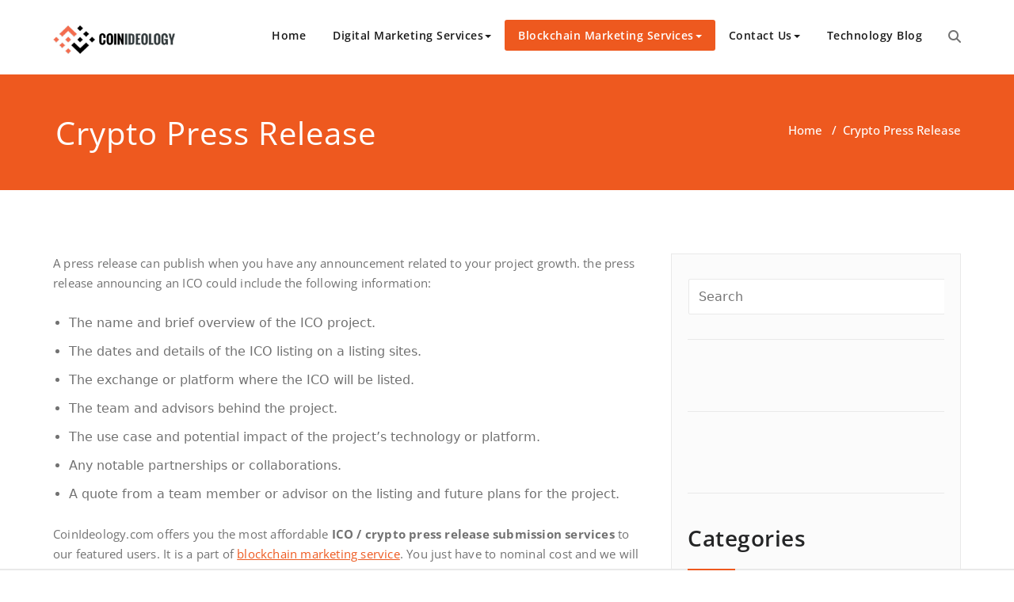

--- FILE ---
content_type: text/html; charset=UTF-8
request_url: https://www.coinideology.com/ico-press-release
body_size: 13270
content:
<!DOCTYPE html>
<html lang="en-GB" >
    <head>
        <meta charset="UTF-8">
        <meta http-equiv="X-UA-Compatible" content="IE=edge">
        <meta name="viewport" content="width=device-width, initial-scale=1">
                <title>ICO Press Release Service - Crypto Press Release Marketing Company</title>
<style>
.custom-logo{width: 154px; height: auto;}
</style><meta name='robots' content='max-image-preview:large' />
	<style>img:is([sizes="auto" i], [sizes^="auto," i]) { contain-intrinsic-size: 3000px 1500px }</style>
	
<!-- This site is optimized with the Yoast SEO Premium plugin v13.5 - https://yoast.com/wordpress/plugins/seo/ -->
<meta name="description" content="Are you looking for a crypto press release for your ICO project or you need a service that can help you to promote your ICO on multiple press release websites? You are at the right place."/>
<meta name="robots" content="max-snippet:-1, max-image-preview:large, max-video-preview:-1"/>
<link rel="canonical" href="https://www.coinideology.com/ico-press-release" />
<meta property="og:locale" content="en_GB" />
<meta property="og:type" content="article" />
<meta property="og:title" content="ICO Press Release Service - Crypto Press Release Marketing Company" />
<meta property="og:description" content="Are you looking for a crypto press release for your ICO project or you need a service that can help you to promote your ICO on multiple press release websites? You are at the right place." />
<meta property="og:url" content="https://www.coinideology.com/ico-press-release" />
<meta property="og:site_name" content="CoinIdeology.com" />
<meta name="twitter:card" content="summary_large_image" />
<meta name="twitter:description" content="Are you looking for a crypto press release for your ICO project or you need a service that can help you to promote your ICO on multiple press release websites? You are at the right place." />
<meta name="twitter:title" content="ICO Press Release Service - Crypto Press Release Marketing Company" />
<script type='application/ld+json' class='yoast-schema-graph yoast-schema-graph--main'>{"@context":"https://schema.org","@graph":[{"@type":"WebSite","@id":"https://www.coinideology.com/#website","url":"https://www.coinideology.com/","name":"CoinIdeology.com","inLanguage":"en-GB","description":"A Complete Digital Marketing Solutions","potentialAction":[{"@type":"SearchAction","target":"https://www.coinideology.com/?s={search_term_string}","query-input":"required name=search_term_string"}]},{"@type":"WebPage","@id":"https://www.coinideology.com/ico-press-release#webpage","url":"https://www.coinideology.com/ico-press-release","name":"ICO Press Release Service - Crypto Press Release Marketing Company","isPartOf":{"@id":"https://www.coinideology.com/#website"},"inLanguage":"en-GB","datePublished":"2018-02-12T16:41:15+00:00","dateModified":"2023-01-28T11:49:30+00:00","description":"Are you looking for a crypto press release for your ICO project or you need a service that can help you to promote your ICO on multiple press release websites? You are at the right place.","potentialAction":[{"@type":"ReadAction","target":["https://www.coinideology.com/ico-press-release"]}]}]}</script>
<!-- / Yoast SEO Premium plugin. -->

<link rel="alternate" type="application/rss+xml" title="CoinIdeology.com &raquo; Feed" href="https://www.coinideology.com/feed" />
<link rel="alternate" type="application/rss+xml" title="CoinIdeology.com &raquo; Comments Feed" href="https://www.coinideology.com/comments/feed" />
		<!-- This site uses the Google Analytics by MonsterInsights plugin v9.11.1 - Using Analytics tracking - https://www.monsterinsights.com/ -->
		<!-- Note: MonsterInsights is not currently configured on this site. The site owner needs to authenticate with Google Analytics in the MonsterInsights settings panel. -->
					<!-- No tracking code set -->
				<!-- / Google Analytics by MonsterInsights -->
		<script type="b155e6e0d09dbda5dc5ea0d8-text/javascript">
/* <![CDATA[ */
window._wpemojiSettings = {"baseUrl":"https:\/\/s.w.org\/images\/core\/emoji\/16.0.1\/72x72\/","ext":".png","svgUrl":"https:\/\/s.w.org\/images\/core\/emoji\/16.0.1\/svg\/","svgExt":".svg","source":{"concatemoji":"https:\/\/www.coinideology.com\/wp-includes\/js\/wp-emoji-release.min.js?ver=6.8.3"}};
/*! This file is auto-generated */
!function(s,n){var o,i,e;function c(e){try{var t={supportTests:e,timestamp:(new Date).valueOf()};sessionStorage.setItem(o,JSON.stringify(t))}catch(e){}}function p(e,t,n){e.clearRect(0,0,e.canvas.width,e.canvas.height),e.fillText(t,0,0);var t=new Uint32Array(e.getImageData(0,0,e.canvas.width,e.canvas.height).data),a=(e.clearRect(0,0,e.canvas.width,e.canvas.height),e.fillText(n,0,0),new Uint32Array(e.getImageData(0,0,e.canvas.width,e.canvas.height).data));return t.every(function(e,t){return e===a[t]})}function u(e,t){e.clearRect(0,0,e.canvas.width,e.canvas.height),e.fillText(t,0,0);for(var n=e.getImageData(16,16,1,1),a=0;a<n.data.length;a++)if(0!==n.data[a])return!1;return!0}function f(e,t,n,a){switch(t){case"flag":return n(e,"\ud83c\udff3\ufe0f\u200d\u26a7\ufe0f","\ud83c\udff3\ufe0f\u200b\u26a7\ufe0f")?!1:!n(e,"\ud83c\udde8\ud83c\uddf6","\ud83c\udde8\u200b\ud83c\uddf6")&&!n(e,"\ud83c\udff4\udb40\udc67\udb40\udc62\udb40\udc65\udb40\udc6e\udb40\udc67\udb40\udc7f","\ud83c\udff4\u200b\udb40\udc67\u200b\udb40\udc62\u200b\udb40\udc65\u200b\udb40\udc6e\u200b\udb40\udc67\u200b\udb40\udc7f");case"emoji":return!a(e,"\ud83e\udedf")}return!1}function g(e,t,n,a){var r="undefined"!=typeof WorkerGlobalScope&&self instanceof WorkerGlobalScope?new OffscreenCanvas(300,150):s.createElement("canvas"),o=r.getContext("2d",{willReadFrequently:!0}),i=(o.textBaseline="top",o.font="600 32px Arial",{});return e.forEach(function(e){i[e]=t(o,e,n,a)}),i}function t(e){var t=s.createElement("script");t.src=e,t.defer=!0,s.head.appendChild(t)}"undefined"!=typeof Promise&&(o="wpEmojiSettingsSupports",i=["flag","emoji"],n.supports={everything:!0,everythingExceptFlag:!0},e=new Promise(function(e){s.addEventListener("DOMContentLoaded",e,{once:!0})}),new Promise(function(t){var n=function(){try{var e=JSON.parse(sessionStorage.getItem(o));if("object"==typeof e&&"number"==typeof e.timestamp&&(new Date).valueOf()<e.timestamp+604800&&"object"==typeof e.supportTests)return e.supportTests}catch(e){}return null}();if(!n){if("undefined"!=typeof Worker&&"undefined"!=typeof OffscreenCanvas&&"undefined"!=typeof URL&&URL.createObjectURL&&"undefined"!=typeof Blob)try{var e="postMessage("+g.toString()+"("+[JSON.stringify(i),f.toString(),p.toString(),u.toString()].join(",")+"));",a=new Blob([e],{type:"text/javascript"}),r=new Worker(URL.createObjectURL(a),{name:"wpTestEmojiSupports"});return void(r.onmessage=function(e){c(n=e.data),r.terminate(),t(n)})}catch(e){}c(n=g(i,f,p,u))}t(n)}).then(function(e){for(var t in e)n.supports[t]=e[t],n.supports.everything=n.supports.everything&&n.supports[t],"flag"!==t&&(n.supports.everythingExceptFlag=n.supports.everythingExceptFlag&&n.supports[t]);n.supports.everythingExceptFlag=n.supports.everythingExceptFlag&&!n.supports.flag,n.DOMReady=!1,n.readyCallback=function(){n.DOMReady=!0}}).then(function(){return e}).then(function(){var e;n.supports.everything||(n.readyCallback(),(e=n.source||{}).concatemoji?t(e.concatemoji):e.wpemoji&&e.twemoji&&(t(e.twemoji),t(e.wpemoji)))}))}((window,document),window._wpemojiSettings);
/* ]]> */
</script>

<link rel='stylesheet' id='appointment-theme-fonts-css' href='https://www.coinideology.com/wp-content/fonts/ec4c3627bc1ada925bcf39a42026532e.css?ver=20201110' type='text/css' media='all' />
<style id='wp-emoji-styles-inline-css' type='text/css'>

	img.wp-smiley, img.emoji {
		display: inline !important;
		border: none !important;
		box-shadow: none !important;
		height: 1em !important;
		width: 1em !important;
		margin: 0 0.07em !important;
		vertical-align: -0.1em !important;
		background: none !important;
		padding: 0 !important;
	}
</style>
<link rel='stylesheet' id='wp-block-library-css' href='https://www.coinideology.com/wp-includes/css/dist/block-library/style.min.css?ver=6.8.3' type='text/css' media='all' />
<style id='classic-theme-styles-inline-css' type='text/css'>
/*! This file is auto-generated */
.wp-block-button__link{color:#fff;background-color:#32373c;border-radius:9999px;box-shadow:none;text-decoration:none;padding:calc(.667em + 2px) calc(1.333em + 2px);font-size:1.125em}.wp-block-file__button{background:#32373c;color:#fff;text-decoration:none}
</style>
<style id='global-styles-inline-css' type='text/css'>
:root{--wp--preset--aspect-ratio--square: 1;--wp--preset--aspect-ratio--4-3: 4/3;--wp--preset--aspect-ratio--3-4: 3/4;--wp--preset--aspect-ratio--3-2: 3/2;--wp--preset--aspect-ratio--2-3: 2/3;--wp--preset--aspect-ratio--16-9: 16/9;--wp--preset--aspect-ratio--9-16: 9/16;--wp--preset--color--black: #000000;--wp--preset--color--cyan-bluish-gray: #abb8c3;--wp--preset--color--white: #ffffff;--wp--preset--color--pale-pink: #f78da7;--wp--preset--color--vivid-red: #cf2e2e;--wp--preset--color--luminous-vivid-orange: #ff6900;--wp--preset--color--luminous-vivid-amber: #fcb900;--wp--preset--color--light-green-cyan: #7bdcb5;--wp--preset--color--vivid-green-cyan: #00d084;--wp--preset--color--pale-cyan-blue: #8ed1fc;--wp--preset--color--vivid-cyan-blue: #0693e3;--wp--preset--color--vivid-purple: #9b51e0;--wp--preset--gradient--vivid-cyan-blue-to-vivid-purple: linear-gradient(135deg,rgba(6,147,227,1) 0%,rgb(155,81,224) 100%);--wp--preset--gradient--light-green-cyan-to-vivid-green-cyan: linear-gradient(135deg,rgb(122,220,180) 0%,rgb(0,208,130) 100%);--wp--preset--gradient--luminous-vivid-amber-to-luminous-vivid-orange: linear-gradient(135deg,rgba(252,185,0,1) 0%,rgba(255,105,0,1) 100%);--wp--preset--gradient--luminous-vivid-orange-to-vivid-red: linear-gradient(135deg,rgba(255,105,0,1) 0%,rgb(207,46,46) 100%);--wp--preset--gradient--very-light-gray-to-cyan-bluish-gray: linear-gradient(135deg,rgb(238,238,238) 0%,rgb(169,184,195) 100%);--wp--preset--gradient--cool-to-warm-spectrum: linear-gradient(135deg,rgb(74,234,220) 0%,rgb(151,120,209) 20%,rgb(207,42,186) 40%,rgb(238,44,130) 60%,rgb(251,105,98) 80%,rgb(254,248,76) 100%);--wp--preset--gradient--blush-light-purple: linear-gradient(135deg,rgb(255,206,236) 0%,rgb(152,150,240) 100%);--wp--preset--gradient--blush-bordeaux: linear-gradient(135deg,rgb(254,205,165) 0%,rgb(254,45,45) 50%,rgb(107,0,62) 100%);--wp--preset--gradient--luminous-dusk: linear-gradient(135deg,rgb(255,203,112) 0%,rgb(199,81,192) 50%,rgb(65,88,208) 100%);--wp--preset--gradient--pale-ocean: linear-gradient(135deg,rgb(255,245,203) 0%,rgb(182,227,212) 50%,rgb(51,167,181) 100%);--wp--preset--gradient--electric-grass: linear-gradient(135deg,rgb(202,248,128) 0%,rgb(113,206,126) 100%);--wp--preset--gradient--midnight: linear-gradient(135deg,rgb(2,3,129) 0%,rgb(40,116,252) 100%);--wp--preset--font-size--small: 13px;--wp--preset--font-size--medium: 20px;--wp--preset--font-size--large: 36px;--wp--preset--font-size--x-large: 42px;--wp--preset--spacing--20: 0.44rem;--wp--preset--spacing--30: 0.67rem;--wp--preset--spacing--40: 1rem;--wp--preset--spacing--50: 1.5rem;--wp--preset--spacing--60: 2.25rem;--wp--preset--spacing--70: 3.38rem;--wp--preset--spacing--80: 5.06rem;--wp--preset--shadow--natural: 6px 6px 9px rgba(0, 0, 0, 0.2);--wp--preset--shadow--deep: 12px 12px 50px rgba(0, 0, 0, 0.4);--wp--preset--shadow--sharp: 6px 6px 0px rgba(0, 0, 0, 0.2);--wp--preset--shadow--outlined: 6px 6px 0px -3px rgba(255, 255, 255, 1), 6px 6px rgba(0, 0, 0, 1);--wp--preset--shadow--crisp: 6px 6px 0px rgba(0, 0, 0, 1);}:where(.is-layout-flex){gap: 0.5em;}:where(.is-layout-grid){gap: 0.5em;}body .is-layout-flex{display: flex;}.is-layout-flex{flex-wrap: wrap;align-items: center;}.is-layout-flex > :is(*, div){margin: 0;}body .is-layout-grid{display: grid;}.is-layout-grid > :is(*, div){margin: 0;}:where(.wp-block-columns.is-layout-flex){gap: 2em;}:where(.wp-block-columns.is-layout-grid){gap: 2em;}:where(.wp-block-post-template.is-layout-flex){gap: 1.25em;}:where(.wp-block-post-template.is-layout-grid){gap: 1.25em;}.has-black-color{color: var(--wp--preset--color--black) !important;}.has-cyan-bluish-gray-color{color: var(--wp--preset--color--cyan-bluish-gray) !important;}.has-white-color{color: var(--wp--preset--color--white) !important;}.has-pale-pink-color{color: var(--wp--preset--color--pale-pink) !important;}.has-vivid-red-color{color: var(--wp--preset--color--vivid-red) !important;}.has-luminous-vivid-orange-color{color: var(--wp--preset--color--luminous-vivid-orange) !important;}.has-luminous-vivid-amber-color{color: var(--wp--preset--color--luminous-vivid-amber) !important;}.has-light-green-cyan-color{color: var(--wp--preset--color--light-green-cyan) !important;}.has-vivid-green-cyan-color{color: var(--wp--preset--color--vivid-green-cyan) !important;}.has-pale-cyan-blue-color{color: var(--wp--preset--color--pale-cyan-blue) !important;}.has-vivid-cyan-blue-color{color: var(--wp--preset--color--vivid-cyan-blue) !important;}.has-vivid-purple-color{color: var(--wp--preset--color--vivid-purple) !important;}.has-black-background-color{background-color: var(--wp--preset--color--black) !important;}.has-cyan-bluish-gray-background-color{background-color: var(--wp--preset--color--cyan-bluish-gray) !important;}.has-white-background-color{background-color: var(--wp--preset--color--white) !important;}.has-pale-pink-background-color{background-color: var(--wp--preset--color--pale-pink) !important;}.has-vivid-red-background-color{background-color: var(--wp--preset--color--vivid-red) !important;}.has-luminous-vivid-orange-background-color{background-color: var(--wp--preset--color--luminous-vivid-orange) !important;}.has-luminous-vivid-amber-background-color{background-color: var(--wp--preset--color--luminous-vivid-amber) !important;}.has-light-green-cyan-background-color{background-color: var(--wp--preset--color--light-green-cyan) !important;}.has-vivid-green-cyan-background-color{background-color: var(--wp--preset--color--vivid-green-cyan) !important;}.has-pale-cyan-blue-background-color{background-color: var(--wp--preset--color--pale-cyan-blue) !important;}.has-vivid-cyan-blue-background-color{background-color: var(--wp--preset--color--vivid-cyan-blue) !important;}.has-vivid-purple-background-color{background-color: var(--wp--preset--color--vivid-purple) !important;}.has-black-border-color{border-color: var(--wp--preset--color--black) !important;}.has-cyan-bluish-gray-border-color{border-color: var(--wp--preset--color--cyan-bluish-gray) !important;}.has-white-border-color{border-color: var(--wp--preset--color--white) !important;}.has-pale-pink-border-color{border-color: var(--wp--preset--color--pale-pink) !important;}.has-vivid-red-border-color{border-color: var(--wp--preset--color--vivid-red) !important;}.has-luminous-vivid-orange-border-color{border-color: var(--wp--preset--color--luminous-vivid-orange) !important;}.has-luminous-vivid-amber-border-color{border-color: var(--wp--preset--color--luminous-vivid-amber) !important;}.has-light-green-cyan-border-color{border-color: var(--wp--preset--color--light-green-cyan) !important;}.has-vivid-green-cyan-border-color{border-color: var(--wp--preset--color--vivid-green-cyan) !important;}.has-pale-cyan-blue-border-color{border-color: var(--wp--preset--color--pale-cyan-blue) !important;}.has-vivid-cyan-blue-border-color{border-color: var(--wp--preset--color--vivid-cyan-blue) !important;}.has-vivid-purple-border-color{border-color: var(--wp--preset--color--vivid-purple) !important;}.has-vivid-cyan-blue-to-vivid-purple-gradient-background{background: var(--wp--preset--gradient--vivid-cyan-blue-to-vivid-purple) !important;}.has-light-green-cyan-to-vivid-green-cyan-gradient-background{background: var(--wp--preset--gradient--light-green-cyan-to-vivid-green-cyan) !important;}.has-luminous-vivid-amber-to-luminous-vivid-orange-gradient-background{background: var(--wp--preset--gradient--luminous-vivid-amber-to-luminous-vivid-orange) !important;}.has-luminous-vivid-orange-to-vivid-red-gradient-background{background: var(--wp--preset--gradient--luminous-vivid-orange-to-vivid-red) !important;}.has-very-light-gray-to-cyan-bluish-gray-gradient-background{background: var(--wp--preset--gradient--very-light-gray-to-cyan-bluish-gray) !important;}.has-cool-to-warm-spectrum-gradient-background{background: var(--wp--preset--gradient--cool-to-warm-spectrum) !important;}.has-blush-light-purple-gradient-background{background: var(--wp--preset--gradient--blush-light-purple) !important;}.has-blush-bordeaux-gradient-background{background: var(--wp--preset--gradient--blush-bordeaux) !important;}.has-luminous-dusk-gradient-background{background: var(--wp--preset--gradient--luminous-dusk) !important;}.has-pale-ocean-gradient-background{background: var(--wp--preset--gradient--pale-ocean) !important;}.has-electric-grass-gradient-background{background: var(--wp--preset--gradient--electric-grass) !important;}.has-midnight-gradient-background{background: var(--wp--preset--gradient--midnight) !important;}.has-small-font-size{font-size: var(--wp--preset--font-size--small) !important;}.has-medium-font-size{font-size: var(--wp--preset--font-size--medium) !important;}.has-large-font-size{font-size: var(--wp--preset--font-size--large) !important;}.has-x-large-font-size{font-size: var(--wp--preset--font-size--x-large) !important;}
:where(.wp-block-post-template.is-layout-flex){gap: 1.25em;}:where(.wp-block-post-template.is-layout-grid){gap: 1.25em;}
:where(.wp-block-columns.is-layout-flex){gap: 2em;}:where(.wp-block-columns.is-layout-grid){gap: 2em;}
:root :where(.wp-block-pullquote){font-size: 1.5em;line-height: 1.6;}
</style>
<link rel='stylesheet' id='contact-form-7-css' href='https://www.coinideology.com/wp-content/plugins/contact-form-7/includes/css/styles.css?ver=6.1.4' type='text/css' media='all' />
<link rel='stylesheet' id='appointment-style-css' href='https://www.coinideology.com/wp-content/themes/appointment/style.css?ver=6.8.3' type='text/css' media='all' />
<link rel='stylesheet' id='appointment-bootstrap-css-css' href='https://www.coinideology.com/wp-content/themes/appointment/css/bootstrap.css?ver=6.8.3' type='text/css' media='all' />
<link rel='stylesheet' id='appointment-default-css' href='https://www.coinideology.com/wp-content/themes/appointment/css/default.css?ver=6.8.3' type='text/css' media='all' />
<link rel='stylesheet' id='appointment-menu-css-css' href='https://www.coinideology.com/wp-content/themes/appointment/css/theme-menu.css?ver=6.8.3' type='text/css' media='all' />
<link rel='stylesheet' id='appointment-element-css-css' href='https://www.coinideology.com/wp-content/themes/appointment/css/element.css?ver=6.8.3' type='text/css' media='all' />
<link rel='stylesheet' id='appointment-font-awesome-min-css' href='https://www.coinideology.com/wp-content/themes/appointment/css/font-awesome/css/all.min.css?ver=6.8.3' type='text/css' media='all' />
<link rel='stylesheet' id='appointment-media-responsive-css-css' href='https://www.coinideology.com/wp-content/themes/appointment/css/media-responsive.css?ver=6.8.3' type='text/css' media='all' />
<script type="b155e6e0d09dbda5dc5ea0d8-text/javascript" src="https://www.coinideology.com/wp-includes/js/jquery/jquery.min.js?ver=3.7.1" id="jquery-core-js"></script>
<script type="b155e6e0d09dbda5dc5ea0d8-text/javascript" src="https://www.coinideology.com/wp-includes/js/jquery/jquery-migrate.min.js?ver=3.4.1" id="jquery-migrate-js"></script>
<script type="b155e6e0d09dbda5dc5ea0d8-text/javascript" src="https://www.coinideology.com/wp-content/themes/appointment/js/bootstrap.bundle.min.js?ver=6.8.3" id="appointment-bootstrap-js-js"></script>
<script type="b155e6e0d09dbda5dc5ea0d8-text/javascript" src="https://www.coinideology.com/wp-content/themes/appointment/js/menu/menu.js?ver=6.8.3" id="appointment-menu-js-js"></script>
<script type="b155e6e0d09dbda5dc5ea0d8-text/javascript" src="https://www.coinideology.com/wp-content/themes/appointment/js/page-scroll.js?ver=6.8.3" id="appointment-page-scroll-js-js"></script>
<script type="b155e6e0d09dbda5dc5ea0d8-text/javascript" src="https://www.coinideology.com/wp-content/themes/appointment/js/carousel.js?ver=6.8.3" id="appointment-carousel-js-js"></script>
<link rel="https://api.w.org/" href="https://www.coinideology.com/wp-json/" /><link rel="alternate" title="JSON" type="application/json" href="https://www.coinideology.com/wp-json/wp/v2/pages/28" /><link rel="EditURI" type="application/rsd+xml" title="RSD" href="https://www.coinideology.com/xmlrpc.php?rsd" />
<meta name="generator" content="WordPress 6.8.3" />
<link rel='shortlink' href='https://www.coinideology.com/?p=28' />
		<!-- Custom Logo: hide header text -->
		<style id="custom-logo-css" type="text/css">
			.site-title, .site-description {
				position: absolute;
				clip-path: inset(50%);
			}
		</style>
		<link rel="alternate" title="oEmbed (JSON)" type="application/json+oembed" href="https://www.coinideology.com/wp-json/oembed/1.0/embed?url=https%3A%2F%2Fwww.coinideology.com%2Fico-press-release" />
<link rel="alternate" title="oEmbed (XML)" type="text/xml+oembed" href="https://www.coinideology.com/wp-json/oembed/1.0/embed?url=https%3A%2F%2Fwww.coinideology.com%2Fico-press-release&#038;format=xml" />
<link rel="icon" href="https://www.coinideology.com/wp-content/uploads/2020/07/cropped-logo-ci-removebg-preview-32x32.png" sizes="32x32" />
<link rel="icon" href="https://www.coinideology.com/wp-content/uploads/2020/07/cropped-logo-ci-removebg-preview-192x192.png" sizes="192x192" />
<link rel="apple-touch-icon" href="https://www.coinideology.com/wp-content/uploads/2020/07/cropped-logo-ci-removebg-preview-180x180.png" />
<meta name="msapplication-TileImage" content="https://www.coinideology.com/wp-content/uploads/2020/07/cropped-logo-ci-removebg-preview-270x270.png" />
		<style type="text/css" id="wp-custom-css">
			.main-men-1 .site-header { 
  display: none;
}
.wp-block-image img {
    max-width: 100%;
    height: auto;
}
.footer-widgets {
     text-align: center;
     width: 100%;
     overflow: hidden;
 }
html {
    overflow-x:hidden;
}
.up-btn a {
    position: fixed;
    left: 0;
}
body {
	overflow-x:hidden;
}

.sticky-icons {
    position: fixed;
    bottom: 22px;
    left: 22px;
    z-index: 100000000000;
}
.whatsapp_sticky {
    font-size: 24px;
    background: #ee591f;
    color: #fff!important;
    border-radius: 50%;
    width: 50px;
    height: 50px;
    text-align: center;
    align-items: center;
    justify-content: center;
    line-height: 50px;
    display: block;
    -webkit-box-shadow: 0 2px 10px rgb(0 0 0 / 35%);
    box-shadow: 0 2px 10px rgb(0 0 0 / 35%);
    margin-top: 12px;
}
.faa-parent.animated-hover:hover>.faa-vertical, .faa-vertical.animated, .faa-vertical.animated-hover:hover {
    -webkit-animation: vertical 2s ease infinite;
    animation: vertical 2s ease infinite;
}
.whatsapp_sticky.telegram_sticky {
    background: #ee591f;
	font-size: 20px;
}		</style>
		
    </head>
    <body class="wp-singular page-template-default page page-id-28 wp-custom-logo wp-theme-appointment" >

                <a class="skip-link screen-reader-text" href="#wrap">Skip to content</a>
        <!--Logo & Menu Section-->
        <nav class="navbar navbar-default navbar-expand-lg navbar-right">
            <div class="container">
                <!-- Brand and toggle get grouped for better mobile display -->
                <div class="navbar-header">

                    <a href="https://www.coinideology.com/" class="navbar-brand" rel="home" data-wpel-link="internal"><img width="250" height="60" src="https://www.coinideology.com/wp-content/uploads/2019/02/cropped-logo.png" class="custom-logo" alt="CoinIdeology.com" decoding="async" /></a>
                                        <div class="site-branding-text logo-link-url">
                                                    <h2 class="site-title" style="margin: 0px;" ><a class="navbar-brand" href="https://www.coinideology.com/" rel="home" data-wpel-link="internal">

                                    <div class=appointment_title_head>
                                        CoinIdeology.com                                    </div>
                                </a>
                            </h2>
                                                                                <p class="site-description">A Complete Digital Marketing Solutions</p>
                                            </div>
                    <button class="navbar-toggler" type="button" data-bs-toggle="collapse" data-bs-target="#bs-example-navbar-collapse-1" aria-controls="bs-example-navbar-collapse-1" aria-expanded="false" aria-label="Toggle navigation">
                       <span class="navbar-toggler-icon"></span>
                     </button>
                </div>

                
                <!-- Collect the nav links, forms, and other content for toggling -->
                <div class="collapse navbar-collapse" id="bs-example-navbar-collapse-1">
                    <ul id="menu-menu-1" class="nav navbar-nav ms-auto"><li id="menu-item-77" class="menu-item menu-item-type-custom menu-item-object-custom menu-item-home menu-item-77"><a href="https://www.coinideology.com/" data-wpel-link="internal">Home</a></li>
<li id="menu-item-207" class="menu-item menu-item-type-custom menu-item-object-custom menu-item-has-children menu-item-207 dropdown"><a href="https://www.coinideology.com/digital-marketing-services" data-wpel-link="internal">Digital Marketing Services<b class="caret"></b></a>
<ul class="dropdown-menu">
	<li id="menu-item-1023" class="menu-item menu-item-type-custom menu-item-object-custom menu-item-has-children menu-item-1023 dropdown-submenu"><a href="#">All SEO Services<b class="caret"></b></a>
	<ul class="dropdown-menu">
		<li id="menu-item-157" class="menu-item menu-item-type-post_type menu-item-object-page menu-item-157"><a href="https://www.coinideology.com/white-hat-seo-expert" data-wpel-link="internal">White Hat SEO</a></li>
		<li id="menu-item-4352" class="menu-item menu-item-type-post_type menu-item-object-page menu-item-4352"><a href="https://www.coinideology.com/ai-marketing" data-wpel-link="internal">AI Marketing</a></li>
		<li id="menu-item-1022" class="menu-item menu-item-type-post_type menu-item-object-page menu-item-has-children menu-item-1022 dropdown-submenu"><a href="https://www.coinideology.com/technical-seo-services" data-wpel-link="internal">Technical SEO<b class="caret"></b></a>
		<ul class="dropdown-menu">
			<li id="menu-item-1418" class="menu-item menu-item-type-post_type menu-item-object-page menu-item-1418"><a href="https://www.coinideology.com/google-core-web-vitals-errors-fixing-services" data-wpel-link="internal">Core Web Vitals Fixing</a></li>
			<li id="menu-item-5412" class="menu-item menu-item-type-post_type menu-item-object-page menu-item-5412"><a href="https://www.coinideology.com/llms-txt-generator" data-wpel-link="internal">LLMs.txt File Generator</a></li>
			<li id="menu-item-1007" class="menu-item menu-item-type-post_type menu-item-object-page menu-item-1007"><a href="https://www.coinideology.com/website-penalty-removal-services" data-wpel-link="internal">Penalty Removal SEO</a></li>
			<li id="menu-item-1351" class="menu-item menu-item-type-post_type menu-item-object-page menu-item-1351"><a href="https://www.coinideology.com/google-eat-ymyl-optimization-service" data-wpel-link="internal">E-A-T / YM-Y-L Optimization</a></li>
			<li id="menu-item-1730" class="menu-item menu-item-type-post_type menu-item-object-page menu-item-1730"><a href="https://www.coinideology.com/nlp-seo-optimisation-services" data-wpel-link="internal">NLP SEO Optimisation Services</a></li>
			<li id="menu-item-1814" class="menu-item menu-item-type-post_type menu-item-object-page menu-item-1814"><a href="https://www.coinideology.com/website-content-updation-services" data-wpel-link="internal">Website Content Updation Services</a></li>
			<li id="menu-item-1972" class="menu-item menu-item-type-post_type menu-item-object-page menu-item-1972"><a href="https://www.coinideology.com/increase-domain-authority-services" data-wpel-link="internal">Increase Domain Authority Services</a></li>
		</ul>
</li>
		<li id="menu-item-1024" class="menu-item menu-item-type-custom menu-item-object-custom menu-item-has-children menu-item-1024 dropdown-submenu"><a href="#">Industry-wise SEO<b class="caret"></b></a>
		<ul class="dropdown-menu">
			<li id="menu-item-1025" class="menu-item menu-item-type-post_type menu-item-object-post menu-item-1025"><a href="https://www.coinideology.com/seo-for-legal-lawyers-law-firms" data-wpel-link="internal">SEO For Legal</a></li>
			<li id="menu-item-1352" class="menu-item menu-item-type-post_type menu-item-object-page menu-item-1352"><a href="https://www.coinideology.com/healthcare-seo-services" data-wpel-link="internal">Healthcare SEO</a></li>
			<li id="menu-item-1027" class="menu-item menu-item-type-post_type menu-item-object-post menu-item-1027"><a href="https://www.coinideology.com/seo-of-cryptocurrency-project" data-wpel-link="internal">SEO for Cryptocurrency</a></li>
			<li id="menu-item-1449" class="menu-item menu-item-type-post_type menu-item-object-page menu-item-1449"><a href="https://www.coinideology.com/hotel-marketing-services" data-wpel-link="internal">Hotel Marketing Services</a></li>
			<li id="menu-item-826" class="menu-item menu-item-type-post_type menu-item-object-page menu-item-826"><a href="https://www.coinideology.com/seo-for-dentist" data-wpel-link="internal">SEO for Dentist</a></li>
		</ul>
</li>
	</ul>
</li>
	<li id="menu-item-472" class="menu-item menu-item-type-post_type menu-item-object-page menu-item-has-children menu-item-472 dropdown-submenu"><a href="https://www.coinideology.com/social-media-maintenance" data-wpel-link="internal">Social Media Services<b class="caret"></b></a>
	<ul class="dropdown-menu">
		<li id="menu-item-206" class="menu-item menu-item-type-post_type menu-item-object-page menu-item-206"><a href="https://www.coinideology.com/social-media-for-politicians" data-wpel-link="internal">Social Media for Politician</a></li>
		<li id="menu-item-2157" class="menu-item menu-item-type-post_type menu-item-object-page menu-item-2157"><a href="https://www.coinideology.com/social-media-for-law-firm" data-wpel-link="internal">Social Media For Law Firm</a></li>
	</ul>
</li>
	<li id="menu-item-2204" class="menu-item menu-item-type-post_type menu-item-object-page menu-item-2204"><a href="https://www.coinideology.com/paid-search-services" data-wpel-link="internal">Paid Search Services</a></li>
	<li id="menu-item-1037" class="menu-item menu-item-type-post_type menu-item-object-page menu-item-1037"><a href="https://www.coinideology.com/performance-marketing-services" data-wpel-link="internal">Performance Marketing</a></li>
	<li id="menu-item-1052" class="menu-item menu-item-type-post_type menu-item-object-page menu-item-1052"><a href="https://www.coinideology.com/automation-marketing-services" data-wpel-link="internal">Marketing Automation</a></li>
	<li id="menu-item-1800" class="menu-item menu-item-type-post_type menu-item-object-page menu-item-1800"><a href="https://www.coinideology.com/product-marketing" data-wpel-link="internal">Product Marketing Services</a></li>
	<li id="menu-item-2135" class="menu-item menu-item-type-post_type menu-item-object-page menu-item-has-children menu-item-2135 dropdown-submenu"><a href="https://www.coinideology.com/web-design-services" data-wpel-link="internal">Web Design Services<b class="caret"></b></a>
	<ul class="dropdown-menu">
		<li id="menu-item-2165" class="menu-item menu-item-type-post_type menu-item-object-page menu-item-2165"><a href="https://www.coinideology.com/responsive-web-design-services" data-wpel-link="internal">Responsive Web Design Services</a></li>
	</ul>
</li>
	<li id="menu-item-2162" class="menu-item menu-item-type-post_type menu-item-object-page menu-item-2162"><a href="https://www.coinideology.com/content-writing-services" data-wpel-link="internal">Content Writing Services</a></li>
</ul>
</li>
<li id="menu-item-872" class="menu-item menu-item-type-post_type menu-item-object-page current-menu-ancestor current_page_ancestor menu-item-has-children menu-item-872 dropdown  active"><a href="https://www.coinideology.com/blockchain-marketing-services" data-wpel-link="internal">Blockchain Marketing Services<b class="caret"></b></a>
<ul class="dropdown-menu">
	<li id="menu-item-2319" class="menu-item menu-item-type-post_type menu-item-object-page menu-item-2319"><a href="https://www.coinideology.com/defi-marketing" data-wpel-link="internal">Defi Marketing</a></li>
	<li id="menu-item-82" class="menu-item menu-item-type-post_type menu-item-object-page current-menu-ancestor current-menu-parent current_page_parent current_page_ancestor menu-item-has-children menu-item-82 dropdown-submenu  active"><a href="https://www.coinideology.com/ico-marketing" data-wpel-link="internal">ICO Marketing<b class="caret"></b></a>
	<ul class="dropdown-menu">
		<li id="menu-item-81" class="menu-item menu-item-type-post_type menu-item-object-page menu-item-has-children menu-item-81 dropdown-submenu"><a href="https://www.coinideology.com/ico-listing" data-wpel-link="internal">ICO Listing<b class="caret"></b></a>
		<ul class="dropdown-menu">
			<li id="menu-item-3920" class="menu-item menu-item-type-post_type menu-item-object-page menu-item-3920"><a href="https://www.coinideology.com/token-listing-services" data-wpel-link="internal">Token Listing Services</a></li>
		</ul>
</li>
		<li id="menu-item-83" class="menu-item menu-item-type-post_type menu-item-object-page current-menu-item page_item page-item-28 current_page_item menu-item-83  active"><a href="https://www.coinideology.com/ico-press-release" data-wpel-link="internal">Crypto Press Release</a></li>
		<li id="menu-item-80" class="menu-item menu-item-type-post_type menu-item-object-page menu-item-80"><a href="https://www.coinideology.com/ico-guest-posting" data-wpel-link="internal">ICO Guest Posting</a></li>
		<li id="menu-item-3379" class="menu-item menu-item-type-post_type menu-item-object-page menu-item-3379"><a href="https://www.coinideology.com/airdrop-marketing" data-wpel-link="internal">Airdrop Marketing</a></li>
		<li id="menu-item-84" class="menu-item menu-item-type-post_type menu-item-object-page menu-item-84"><a href="https://www.coinideology.com/ico-social-media-marketing" data-wpel-link="internal">ICO Social Media Marketing</a></li>
		<li id="menu-item-3919" class="menu-item menu-item-type-post_type menu-item-object-page menu-item-3919"><a href="https://www.coinideology.com/crypto-exchange-listing-services" data-wpel-link="internal">Crypto Exchange Listing Services</a></li>
	</ul>
</li>
	<li id="menu-item-3193" class="menu-item menu-item-type-post_type menu-item-object-page menu-item-has-children menu-item-3193 dropdown-submenu"><a href="https://www.coinideology.com/nft-marketing" data-wpel-link="internal">NFT Marketing<b class="caret"></b></a>
	<ul class="dropdown-menu">
		<li id="menu-item-3640" class="menu-item menu-item-type-post_type menu-item-object-page menu-item-3640"><a href="https://www.coinideology.com/nft-listing-services" data-wpel-link="internal">NFT Listing Services</a></li>
	</ul>
</li>
	<li id="menu-item-3227" class="menu-item menu-item-type-post_type menu-item-object-page menu-item-3227"><a href="https://www.coinideology.com/ido-marketing" data-wpel-link="internal">IDO Marketing</a></li>
	<li id="menu-item-3536" class="menu-item menu-item-type-post_type menu-item-object-page menu-item-3536"><a href="https://www.coinideology.com/dao-marketing" data-wpel-link="internal">DAO Marketing</a></li>
	<li id="menu-item-5219" class="menu-item menu-item-type-post_type menu-item-object-page menu-item-5219"><a href="https://www.coinideology.com/meme-coin-marketing" data-wpel-link="internal">Meme Coin Marketing</a></li>
	<li id="menu-item-196" class="menu-item menu-item-type-post_type menu-item-object-page menu-item-196"><a href="https://www.coinideology.com/crowdfunding-marketing-agency" data-wpel-link="internal">Crowdfunding Marketing</a></li>
	<li id="menu-item-3446" class="menu-item menu-item-type-post_type menu-item-object-page menu-item-3446"><a href="https://www.coinideology.com/crypto-launchpad-marketing" data-wpel-link="internal">Crypto Launchpad Marketing</a></li>
	<li id="menu-item-3447" class="menu-item menu-item-type-post_type menu-item-object-page menu-item-3447"><a href="https://www.coinideology.com/crypto-video-marketing" data-wpel-link="internal">Crypto Video Marketing</a></li>
	<li id="menu-item-79" class="menu-item menu-item-type-post_type menu-item-object-page menu-item-has-children menu-item-79 dropdown-submenu"><a href="https://www.coinideology.com/ico-development" data-wpel-link="internal">ICO Development<b class="caret"></b></a>
	<ul class="dropdown-menu">
		<li id="menu-item-85" class="menu-item menu-item-type-post_type menu-item-object-page menu-item-85"><a href="https://www.coinideology.com/whitepaper-writing-service" data-wpel-link="internal">Whitepaper Writing</a></li>
		<li id="menu-item-78" class="menu-item menu-item-type-post_type menu-item-object-page menu-item-78"><a href="https://www.coinideology.com/erc20-token-development" data-wpel-link="internal">ERC20 Token Development</a></li>
		<li id="menu-item-524" class="menu-item menu-item-type-post_type menu-item-object-page menu-item-524"><a href="https://www.coinideology.com/security-token-development" data-wpel-link="internal">Security Token Development</a></li>
		<li id="menu-item-1951" class="menu-item menu-item-type-post_type menu-item-object-page menu-item-1951"><a href="https://www.coinideology.com/etherscan-profile-updation-services" data-wpel-link="internal">Etherscan Profile Updation Services</a></li>
	</ul>
</li>
</ul>
</li>
<li id="menu-item-145" class="menu-item menu-item-type-post_type menu-item-object-page menu-item-has-children menu-item-145 dropdown"><a href="https://www.coinideology.com/contact-us" data-wpel-link="internal">Contact Us<b class="caret"></b></a>
<ul class="dropdown-menu">
	<li id="menu-item-234" class="menu-item menu-item-type-post_type menu-item-object-page menu-item-234"><a href="https://www.coinideology.com/request-a-guest-post" data-wpel-link="internal">Request A Guest Post</a></li>
</ul>
</li>
<li id="menu-item-228" class="menu-item menu-item-type-taxonomy menu-item-object-category menu-item-228"><a href="https://www.coinideology.com/category/blockchain" data-wpel-link="internal">Technology Blog</a></li>
<li><div class="ap header-module"><div class="search-bar">
                    <div class="search-box-outer">
                      <div class="dropdown">
                        <a href="#" title="Search" class="menu-item search-icon dropdown-toggle" aria-haspopup="true" aria-expanded="false">
                         <i class="fa fa-search"></i>
                         <span class="sub-arrow"></span>
                        </a>
                        <ul class="dropdown-menu pull-right search-panel" role="group" aria-hidden="true" aria-expanded="false">
                          <li class="dropdown-item panel-outer">
                            <div class="form-container">
                                <form method="get" autocomplete="off" class="search-form" action="https://www.coinideology.com/">
                                    <label>
                                      <input type="search" class="menu-item search-field" placeholder="Search …" value="" name="s">
                                    </label>
                                    <input type="submit" class="menu-item search-submit header-toggle-search" value="Search">
                                </form>                   
                            </div>
                          </li>
                        </ul>
                      </div>
                    </div>
                  </div></li></ul>                </div><!-- /.navbar-collapse -->
            </div><!-- /.container-fluid -->
        </nav>
        <!--/Logo & Menu Section-->
        <div class="clearfix"></div><!-- Page Title Section -->
<div class="page-title-section">
    <div class="overlay">
        <div class="container">
            <div class="row">
                <div class="col-md-6">
                    <div class="page-title">
                        <h1>
                            Crypto Press Release                        </h1>
                    </div>
                </div>
                <div class="col-md-6">
                    <ul class="page-breadcrumb">
                        <li><a href="https://www.coinideology.com/" data-wpel-link="internal">Home</a> &nbsp &#47; &nbsp<li class="active">Crypto Press Release</li></li>                    </ul>
                </div>
            </div>
        </div>
    </div>
</div>
<!-- /Page Title Section -->
<div class="clearfix"></div>
<!-- Blog Section with Sidebar -->
<div class="page-builder" id="wrap">
	<div class="container">
		<div class="row">
			<!-- Blog Area -->
			<div class="col-md-8" >
						<div class="blog-lg-area-left">
			
<p>A press release can publish when you have any announcement related to your project growth. the press release announcing an ICO could include the following information:</p>



<ul class="wp-block-list"><li>The name and brief overview of the ICO project.</li><li>The dates and details of the ICO listing on a listing sites.</li><li>The exchange or platform where the ICO will be listed.</li><li>The team and advisors behind the project.</li><li>The use case and potential impact of the project&#8217;s technology or platform.</li><li>Any notable partnerships or collaborations.</li><li>A quote from a team member or advisor on the listing and future plans for the project.</li></ul>



<p>CoinIdeology.com offers you the most affordable <strong>ICO / crypto press release submission services</strong> to our featured users. It is a part of <a href="https://www.coinideology.com/blockchain-marketing-services" data-wpel-link="internal">blockchain marketing service</a>. You just have to nominal cost and we will distribute your press release on Coinideology press release section, 20 crypto and blockchain related websites and 500+ general news and media sites at very affordable prices.</p>



<figure class="wp-block-table is-style-stripes"><table><thead><tr><th>99$</th><th>199$</th></tr></thead><tbody><tr><td>Coinideology.com</td><td>CoinIdeology.com</td></tr><tr><td>20 Crypto Related Websites</td><td>20 Crypto Related Websites</td></tr><tr><td>X</td><td>500+ News and Media Sites</td></tr><tr><td>Social Media Sharing on Coinideology</td><td>Social Media Sharing on Coinideology</td></tr></tbody></table></figure>



<p>Our <strong>crypto press release service</strong> is the 100% guaranteed way, to tell your story to your target visitors.</p>



<p><strong>Please email your press release at coinideology@gmail.com or connect us at Skype : live:coinideology | Telegram : @coinideology </strong><ins class="adsbygoogle" style="display: block;" data-ad-client="ca-pub-6976611073526581" data-ad-slot="2186967450" data-ad-format="auto" data-full-width-responsive="true"></p>



<script async="" src="https://pagead2.googlesyndication.com/pagead/js/adsbygoogle.js" type="b155e6e0d09dbda5dc5ea0d8-text/javascript"></script>
<ins class="adsbygoogle" style="display:block" data-ad-format="fluid" data-ad-layout-key="-ec+5o+k-co+qa" data-ad-client="ca-pub-6976611073526581" data-ad-slot="1553894321"></ins>
<script type="b155e6e0d09dbda5dc5ea0d8-text/javascript">
     (adsbygoogle = window.adsbygoogle || []).push({});
</script>



<h2 class="wp-block-heading" id="crypto-press-release-submission-guideline">Crypto Press Release Submission Guideline</h2>



<p><strong>Strictly follow the Press Release guidelines, when you write a copy of press release:</strong></p>



<ul class="wp-block-list"><li>The press release content should be well written in English</li><li>The word limit should be between 300 to 1500 words with 2 outbound links.</li><li>Coinideology.com has the right to not <strong>publish your press release</strong> in that case we will refund your payment.</li><li>Fraudulent or illegal ICO&#8217;s press release will not be published.</li><li>You should have an email address in your press release where the user can contact you for the required information.</li><li>Your press release should be informative with general business information.</li><li>Your press release should not have a token price, predicted token price, or any other cost.</li><li><span data-preserver-spaces="true">Maintain unbiased tone during the press release so your readers don&#8217;t find it as a selling copy.</span></li><li><span data-preserver-spaces="true">Guide your reader smoothly about your website.</span></li><li><span data-preserver-spaces="true">Include quotes and facts between the long paragraphs.</span></li><li><span data-preserver-spaces="true">Don&#8217;t stress the content to increase the word limit.</span></li></ul>



<script async="" src="https://pagead2.googlesyndication.com/pagead/js/adsbygoogle.js" type="b155e6e0d09dbda5dc5ea0d8-text/javascript"></script>
<ins class="adsbygoogle" style="display:block; text-align:center;" data-ad-layout="in-article" data-ad-format="fluid" data-ad-client="ca-pub-6976611073526581" data-ad-slot="1788863894"></ins>
<script type="b155e6e0d09dbda5dc5ea0d8-text/javascript">
     (adsbygoogle = window.adsbygoogle || []).push({});
</script>



<h2 class="wp-block-heading" id="which-types-of-business-get-benefits-from-press-release"><span data-preserver-spaces="true">Which Types of Business Get Benefits From Press Release</span></h2>



<p><strong>Press release works for all types of clients and business, here is a small list of client that can get benefits from the Press release:</strong></p>



<ul class="wp-block-list"><li><span data-preserver-spaces="true">Online Business/Clients</span></li><li><span data-preserver-spaces="true">Offline Business/Clients</span></li><li><span data-preserver-spaces="true">Physical Products</span></li><li><span data-preserver-spaces="true">Info/Saas Products</span></li><li><span data-preserver-spaces="true">Marketplaces like Amazon.</span></li><li><span data-preserver-spaces="true">Technologies like Shopify</span></li></ul>



<h2 class="wp-block-heading" id="press-release-marketing-strategies-to-get-more-benefits"><span data-preserver-spaces="true">Press Release Marketing Strategies To Get More Benefits</span></h2>



<p><strong>Solid PR strategies help to leverage for achieving goals for your organization. Here we are sharing proven press release strategies to follow by each organization:</strong></p>



<ol class="wp-block-list"><li><span data-preserver-spaces="true">Write 5-10 press releases each month to be visible in news and media.</span></li><li><span data-preserver-spaces="true">Choose google news approved press release sites.</span></li><li><span data-preserver-spaces="true">Add max 2 links in a press release copy. One to stack, one to SEO shield, or to an entity site.&nbsp;</span></li><li><span data-preserver-spaces="true">Use the naked URL or brand name for a backlink in the press release content.</span></li><li><span data-preserver-spaces="true">Manage keyword density in the content.</span></li><li><span data-preserver-spaces="true">Include your business name and keyword in the PR title so people can find your business with its name.</span></li><li><span data-preserver-spaces="true">Syndicate your press release on your online networks like blogs and social media networks.</span></li><li><span data-preserver-spaces="true">Include Youtube embed video in the press release content.</span></li><li><span data-preserver-spaces="true">Always embed an image from your main website.</span></li></ol>



<p><strong>Please feel free to leave any message at coinideology@gmail.com or <a href="https://docs.google.com/forms/d/e/1FAIpQLSfM5BE12eQrLd-3WsfPVPseH_a6gaMnTWIwel2WImCjz94VSQ/viewform" data-wpel-link="external" target="_blank" rel="nofollow external noopener">fill the contact form</a>.</strong></p>
			</div>
						</div>
			<!-- /Blog Area -->			
			<!--Sidebar Area-->
			<div class="col-md-4">
				<div class="sidebar-section-right">
	<div class="sidebar-widget"><form action="https://www.coinideology.com/" method="get">
<input type="text" class="search_widget_input"  name="s" id="s" placeholder="Search" />
</form></div><div class="widget_text sidebar-widget"><div class="textwidget custom-html-widget"><script async src="https://pagead2.googlesyndication.com/pagead/js/adsbygoogle.js" type="b155e6e0d09dbda5dc5ea0d8-text/javascript"></script>
<!-- displaysidebar -->
<ins class="adsbygoogle"
     style="display:block"
     data-ad-client="ca-pub-6976611073526581"
     data-ad-slot="2186967450"
     data-ad-format="auto"
     data-full-width-responsive="true"></ins>
<script type="b155e6e0d09dbda5dc5ea0d8-text/javascript">
     (adsbygoogle = window.adsbygoogle || []).push({});
</script></div></div><div class="sidebar-widget"><div class="sidebar-widget-title"><h3></h3></div><ul class="lcp_catlist" id="lcp_instance_listcategorypostswidget-2"></ul></div><div class="sidebar-widget"><div class="sidebar-widget-title"><h3>Categories</h3></div>
			<ul>
					<li class="cat-item cat-item-14"><a href="https://www.coinideology.com/category/app-development" data-wpel-link="internal">App Development</a> (15)
</li>
	<li class="cat-item cat-item-2127"><a href="https://www.coinideology.com/category/artificial-intelligence" data-wpel-link="internal">Artificial Intelligence</a> (10)
</li>
	<li class="cat-item cat-item-7"><a href="https://www.coinideology.com/category/bitcoin-mining" data-wpel-link="internal">Bitcoin Mining</a> (6)
</li>
	<li class="cat-item cat-item-5"><a href="https://www.coinideology.com/category/blockchain" data-wpel-link="internal">Blockchain</a> (139)
</li>
	<li class="cat-item cat-item-10"><a href="https://www.coinideology.com/category/business-ideas" data-wpel-link="internal">Business Ideas</a> (11)
</li>
	<li class="cat-item cat-item-2122"><a href="https://www.coinideology.com/category/case-study" data-wpel-link="internal">Case Study</a> (3)
</li>
	<li class="cat-item cat-item-6"><a href="https://www.coinideology.com/category/crypto-press-release" data-wpel-link="internal">Crypto Press Release</a> (36)
</li>
	<li class="cat-item cat-item-12"><a href="https://www.coinideology.com/category/digital-marketing" data-wpel-link="internal">Digital Marketing</a> (135)
</li>
	<li class="cat-item cat-item-2124"><a href="https://www.coinideology.com/category/ico-marketing-services" data-wpel-link="internal">ICO Marketing</a> (10)
</li>
	<li class="cat-item cat-item-4"><a href="https://www.coinideology.com/category/ico-sources" data-wpel-link="internal">ICO Sources</a> (18)
</li>
	<li class="cat-item cat-item-2120"><a href="https://www.coinideology.com/category/law-firm-marketing" data-wpel-link="internal">Law Firm Marketing</a> (4)
</li>
	<li class="cat-item cat-item-2131"><a href="https://www.coinideology.com/category/nft-marketing" data-wpel-link="internal">NFT Marketing</a> (12)
</li>
	<li class="cat-item cat-item-8"><a href="https://www.coinideology.com/category/security-token-offering" data-wpel-link="internal">Security Token Offering</a> (7)
</li>
	<li class="cat-item cat-item-13"><a href="https://www.coinideology.com/category/social-media-guide" data-wpel-link="internal">Social Media Guide</a> (19)
</li>
	<li class="cat-item cat-item-15"><a href="https://www.coinideology.com/category/technology" data-wpel-link="internal">Technology</a> (16)
</li>
	<li class="cat-item cat-item-2119"><a href="https://www.coinideology.com/category/top-companies" data-wpel-link="internal">Top Companies</a> (27)
</li>
	<li class="cat-item cat-item-2126"><a href="https://www.coinideology.com/category/web-3-0" data-wpel-link="internal">Web 3.0</a> (4)
</li>
	<li class="cat-item cat-item-11"><a href="https://www.coinideology.com/category/web-development" data-wpel-link="internal">Web Development</a> (22)
</li>
	<li class="cat-item cat-item-1806"><a href="https://www.coinideology.com/category/web-hosting" data-wpel-link="internal">Web Hosting</a> (2)
</li>
			</ul>

			</div></div>
			</div>
			<!--Sidebar Area-->
		</div>
	</div>
</div>
<!-- /Blog Section with Sidebar -->
<!-- Footer Section -->
	
            <div class="clearfix"></div>
        </div>
    </div>
</div>
<!-- /Footer Section -->
<div class="clearfix"></div>
<!-- Footer Copyright Section -->
<div class="footer-copyright-section">
    <div class="container">
        <div class="row">
            <div class="col-md-8">
                            <div class="footer-copyright"><p>
                       Copyright © 2018-2026, CoinIdeology.com. All rights reserved. <a href="https://www.coinideology.com/about-us" data-wpel-link="internal">About Us</a> | <a rel="nofollow" href="https://www.coinideology.com/sitemap_index.xml" data-wpel-link="internal">Sitemap</a> | <a rel="nofollow" href="https://www.coinideology.com/privacy-policy" data-wpel-link="internal">Privacy Policy</a> | <a rel="nofollow" href="https://www.coinideology.com/terms-and-conditions" data-wpel-link="internal">Terms &amp; Conditions</a> | <a rel="nofollow" href="https://www.coinideology.com/disclaimer" data-wpel-link="internal">Disclaimer</a> | <a rel="nofollow" href="https://www.coinideology.com/advertise" data-wpel-link="internal">Advertise</a> | Theme:<a href="https://webriti.com/" rel="nofollow external noopener" data-wpel-link="external" target="_blank"> Appointment</a> by Webriti                </p></div>
                        </div>
                            <div class="col-md-4">
                    <ul class="footer-contact-social">
                                                    <li class="facebook"><a href="https://www.facebook.com/coinideology/" target="_blank" data-wpel-link="external" rel="nofollow external noopener"><i class="fa-brands fa-facebook-f"></i></a></li>
                                                                            <li class="twitter"><a href="https://x.com/coin_ideology" target="_blank" data-wpel-link="external" rel="nofollow external noopener"><i class="fa-brands fa-x-twitter"></i></a></li>
                                                                           <li class="linkedin"><a href="http://linkedin.com/company/coinideology/" target="_blank" data-wpel-link="external" rel="nofollow external noopener"><i class="fa-brands fa-linkedin-in"></i></a></li>
                                                                    </ul>
                </div>
                    </div>
    </div>
</div>
<!-- /Footer Copyright Section -->
<!--Scroll To Top--> 
<a href="#" class="hc_scrollup"><i class="fa fa-chevron-up"></i></a>
<!--/Scroll To Top--> 
<script type="speculationrules">
{"prefetch":[{"source":"document","where":{"and":[{"href_matches":"\/*"},{"not":{"href_matches":["\/wp-*.php","\/wp-admin\/*","\/wp-content\/uploads\/*","\/wp-content\/*","\/wp-content\/plugins\/*","\/wp-content\/themes\/appointment\/*","\/*\\?(.+)"]}},{"not":{"selector_matches":"a[rel~=\"nofollow\"]"}},{"not":{"selector_matches":".no-prefetch, .no-prefetch a"}}]},"eagerness":"conservative"}]}
</script>
<script type="b155e6e0d09dbda5dc5ea0d8-text/javascript" src="https://www.coinideology.com/wp-includes/js/dist/hooks.min.js?ver=4d63a3d491d11ffd8ac6" id="wp-hooks-js"></script>
<script type="b155e6e0d09dbda5dc5ea0d8-text/javascript" src="https://www.coinideology.com/wp-includes/js/dist/i18n.min.js?ver=5e580eb46a90c2b997e6" id="wp-i18n-js"></script>
<script type="b155e6e0d09dbda5dc5ea0d8-text/javascript" id="wp-i18n-js-after">
/* <![CDATA[ */
wp.i18n.setLocaleData( { 'text direction\u0004ltr': [ 'ltr' ] } );
/* ]]> */
</script>
<script type="b155e6e0d09dbda5dc5ea0d8-text/javascript" src="https://www.coinideology.com/wp-content/plugins/contact-form-7/includes/swv/js/index.js?ver=6.1.4" id="swv-js"></script>
<script type="b155e6e0d09dbda5dc5ea0d8-text/javascript" id="contact-form-7-js-translations">
/* <![CDATA[ */
( function( domain, translations ) {
	var localeData = translations.locale_data[ domain ] || translations.locale_data.messages;
	localeData[""].domain = domain;
	wp.i18n.setLocaleData( localeData, domain );
} )( "contact-form-7", {"translation-revision-date":"2024-05-21 11:58:24+0000","generator":"GlotPress\/4.0.1","domain":"messages","locale_data":{"messages":{"":{"domain":"messages","plural-forms":"nplurals=2; plural=n != 1;","lang":"en_GB"},"Error:":["Error:"]}},"comment":{"reference":"includes\/js\/index.js"}} );
/* ]]> */
</script>
<script type="b155e6e0d09dbda5dc5ea0d8-text/javascript" id="contact-form-7-js-before">
/* <![CDATA[ */
var wpcf7 = {
    "api": {
        "root": "https:\/\/www.coinideology.com\/wp-json\/",
        "namespace": "contact-form-7\/v1"
    }
};
/* ]]> */
</script>
<script type="b155e6e0d09dbda5dc5ea0d8-text/javascript" src="https://www.coinideology.com/wp-content/plugins/contact-form-7/includes/js/index.js?ver=6.1.4" id="contact-form-7-js"></script>
<script type="b155e6e0d09dbda5dc5ea0d8-text/javascript" src="https://www.coinideology.com/wp-includes/js/comment-reply.min.js?ver=6.8.3" id="comment-reply-js" async="async" data-wp-strategy="async"></script>
    <script type="b155e6e0d09dbda5dc5ea0d8-text/javascript">
    /(trident|msie)/i.test(navigator.userAgent)&&document.getElementById&&window.addEventListener&&window.addEventListener("hashchange",function(){var t,e=location.hash.substring(1);/^[A-z0-9_-]+$/.test(e)&&(t=document.getElementById(e))&&(/^(?:a|select|input|button|textarea)$/i.test(t.tagName)||(t.tabIndex=-1),t.focus())},!1);
    </script>
    <script src="/cdn-cgi/scripts/7d0fa10a/cloudflare-static/rocket-loader.min.js" data-cf-settings="b155e6e0d09dbda5dc5ea0d8-|49" defer></script><script defer src="https://static.cloudflareinsights.com/beacon.min.js/vcd15cbe7772f49c399c6a5babf22c1241717689176015" integrity="sha512-ZpsOmlRQV6y907TI0dKBHq9Md29nnaEIPlkf84rnaERnq6zvWvPUqr2ft8M1aS28oN72PdrCzSjY4U6VaAw1EQ==" data-cf-beacon='{"version":"2024.11.0","token":"cdf336e718744cca8e1b8ba639220910","r":1,"server_timing":{"name":{"cfCacheStatus":true,"cfEdge":true,"cfExtPri":true,"cfL4":true,"cfOrigin":true,"cfSpeedBrain":true},"location_startswith":null}}' crossorigin="anonymous"></script>
</body>
<script type="b155e6e0d09dbda5dc5ea0d8-text/javascript">'undefined'=== typeof _trfq || (window._trfq = []);'undefined'=== typeof _trfd && (window._trfd=[]),_trfd.push({'tccl.baseHost':'secureserver.net'},{'ap':'cpsh-oh'},{'server':'p3plzcpnl504637'},{'dcenter':'p3'},{'cp_id':'10819253'},{'cp_cl':'8'}) // Monitoring performance to make your website faster. If you want to opt-out, please contact web hosting support.</script><script src='https://img1.wsimg.com/traffic-assets/js/tccl.min.js' type="b155e6e0d09dbda5dc5ea0d8-text/javascript"></script></html>

<!-- Page supported by LiteSpeed Cache 7.7 on 2026-01-23 07:47:49 -->

--- FILE ---
content_type: text/html; charset=utf-8
request_url: https://www.google.com/recaptcha/api2/aframe
body_size: 265
content:
<!DOCTYPE HTML><html><head><meta http-equiv="content-type" content="text/html; charset=UTF-8"></head><body><script nonce="khrtlDIRSVffnm8T0ehY8A">/** Anti-fraud and anti-abuse applications only. See google.com/recaptcha */ try{var clients={'sodar':'https://pagead2.googlesyndication.com/pagead/sodar?'};window.addEventListener("message",function(a){try{if(a.source===window.parent){var b=JSON.parse(a.data);var c=clients[b['id']];if(c){var d=document.createElement('img');d.src=c+b['params']+'&rc='+(localStorage.getItem("rc::a")?sessionStorage.getItem("rc::b"):"");window.document.body.appendChild(d);sessionStorage.setItem("rc::e",parseInt(sessionStorage.getItem("rc::e")||0)+1);localStorage.setItem("rc::h",'1769134672300');}}}catch(b){}});window.parent.postMessage("_grecaptcha_ready", "*");}catch(b){}</script></body></html>